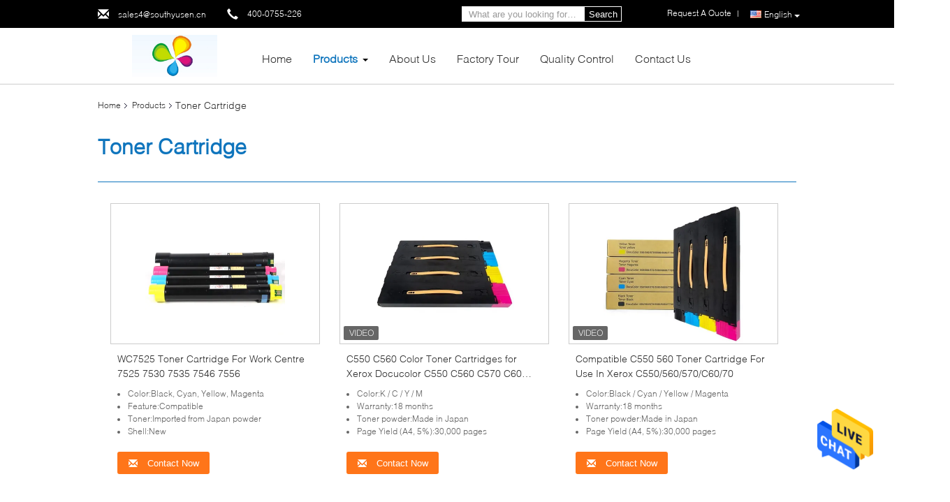

--- FILE ---
content_type: text/plain
request_url: https://www.google-analytics.com/j/collect?v=1&_v=j102&a=119627014&t=pageview&_s=1&dl=https%3A%2F%2Fwww.cmyk-toner.com%2Fsupplier-54919p2-toner-cartridge&ul=en-us%40posix&dt=Toner%20Cartridge%20factory%2C%20Buy%20good%20quality%20Toner%20Cartridge%20Products%20from%20China&sr=1280x720&vp=1280x720&_u=IEBAAEABAAAAACAAI~&jid=491215646&gjid=1795143392&cid=529486761.1768641950&tid=UA-66239370-1&_gid=440737485.1768641950&_r=1&_slc=1&z=852671300
body_size: -450
content:
2,cG-K972ZYM0R0